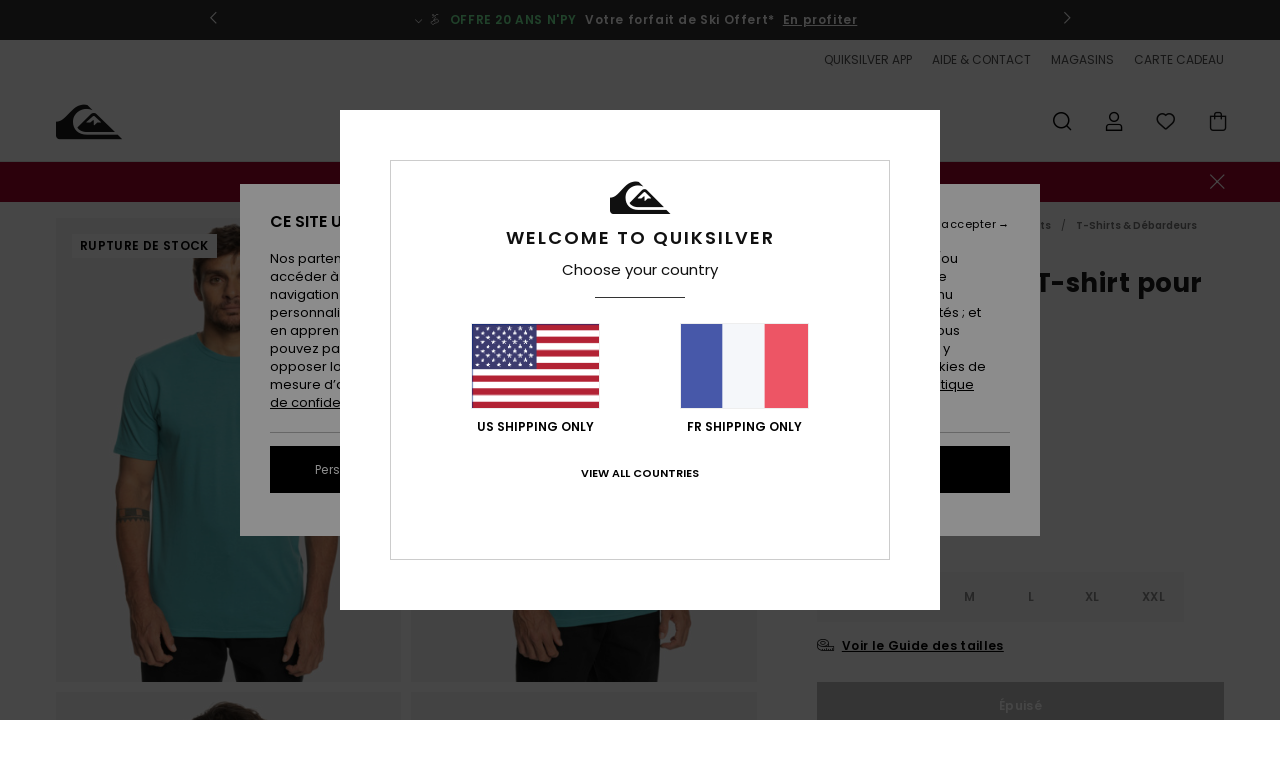

--- FILE ---
content_type: text/html; charset=utf-8
request_url: https://www.google.com/recaptcha/api2/anchor?ar=1&k=6LepBh4hAAAAAHd8_Xj86p5hzQIG6kwGduGD7Gpg&co=aHR0cHM6Ly93d3cucXVpa3NpbHZlci5mcjo0NDM.&hl=en&v=PoyoqOPhxBO7pBk68S4YbpHZ&size=invisible&anchor-ms=20000&execute-ms=30000&cb=xmpse3fdlch0
body_size: 48688
content:
<!DOCTYPE HTML><html dir="ltr" lang="en"><head><meta http-equiv="Content-Type" content="text/html; charset=UTF-8">
<meta http-equiv="X-UA-Compatible" content="IE=edge">
<title>reCAPTCHA</title>
<style type="text/css">
/* cyrillic-ext */
@font-face {
  font-family: 'Roboto';
  font-style: normal;
  font-weight: 400;
  font-stretch: 100%;
  src: url(//fonts.gstatic.com/s/roboto/v48/KFO7CnqEu92Fr1ME7kSn66aGLdTylUAMa3GUBHMdazTgWw.woff2) format('woff2');
  unicode-range: U+0460-052F, U+1C80-1C8A, U+20B4, U+2DE0-2DFF, U+A640-A69F, U+FE2E-FE2F;
}
/* cyrillic */
@font-face {
  font-family: 'Roboto';
  font-style: normal;
  font-weight: 400;
  font-stretch: 100%;
  src: url(//fonts.gstatic.com/s/roboto/v48/KFO7CnqEu92Fr1ME7kSn66aGLdTylUAMa3iUBHMdazTgWw.woff2) format('woff2');
  unicode-range: U+0301, U+0400-045F, U+0490-0491, U+04B0-04B1, U+2116;
}
/* greek-ext */
@font-face {
  font-family: 'Roboto';
  font-style: normal;
  font-weight: 400;
  font-stretch: 100%;
  src: url(//fonts.gstatic.com/s/roboto/v48/KFO7CnqEu92Fr1ME7kSn66aGLdTylUAMa3CUBHMdazTgWw.woff2) format('woff2');
  unicode-range: U+1F00-1FFF;
}
/* greek */
@font-face {
  font-family: 'Roboto';
  font-style: normal;
  font-weight: 400;
  font-stretch: 100%;
  src: url(//fonts.gstatic.com/s/roboto/v48/KFO7CnqEu92Fr1ME7kSn66aGLdTylUAMa3-UBHMdazTgWw.woff2) format('woff2');
  unicode-range: U+0370-0377, U+037A-037F, U+0384-038A, U+038C, U+038E-03A1, U+03A3-03FF;
}
/* math */
@font-face {
  font-family: 'Roboto';
  font-style: normal;
  font-weight: 400;
  font-stretch: 100%;
  src: url(//fonts.gstatic.com/s/roboto/v48/KFO7CnqEu92Fr1ME7kSn66aGLdTylUAMawCUBHMdazTgWw.woff2) format('woff2');
  unicode-range: U+0302-0303, U+0305, U+0307-0308, U+0310, U+0312, U+0315, U+031A, U+0326-0327, U+032C, U+032F-0330, U+0332-0333, U+0338, U+033A, U+0346, U+034D, U+0391-03A1, U+03A3-03A9, U+03B1-03C9, U+03D1, U+03D5-03D6, U+03F0-03F1, U+03F4-03F5, U+2016-2017, U+2034-2038, U+203C, U+2040, U+2043, U+2047, U+2050, U+2057, U+205F, U+2070-2071, U+2074-208E, U+2090-209C, U+20D0-20DC, U+20E1, U+20E5-20EF, U+2100-2112, U+2114-2115, U+2117-2121, U+2123-214F, U+2190, U+2192, U+2194-21AE, U+21B0-21E5, U+21F1-21F2, U+21F4-2211, U+2213-2214, U+2216-22FF, U+2308-230B, U+2310, U+2319, U+231C-2321, U+2336-237A, U+237C, U+2395, U+239B-23B7, U+23D0, U+23DC-23E1, U+2474-2475, U+25AF, U+25B3, U+25B7, U+25BD, U+25C1, U+25CA, U+25CC, U+25FB, U+266D-266F, U+27C0-27FF, U+2900-2AFF, U+2B0E-2B11, U+2B30-2B4C, U+2BFE, U+3030, U+FF5B, U+FF5D, U+1D400-1D7FF, U+1EE00-1EEFF;
}
/* symbols */
@font-face {
  font-family: 'Roboto';
  font-style: normal;
  font-weight: 400;
  font-stretch: 100%;
  src: url(//fonts.gstatic.com/s/roboto/v48/KFO7CnqEu92Fr1ME7kSn66aGLdTylUAMaxKUBHMdazTgWw.woff2) format('woff2');
  unicode-range: U+0001-000C, U+000E-001F, U+007F-009F, U+20DD-20E0, U+20E2-20E4, U+2150-218F, U+2190, U+2192, U+2194-2199, U+21AF, U+21E6-21F0, U+21F3, U+2218-2219, U+2299, U+22C4-22C6, U+2300-243F, U+2440-244A, U+2460-24FF, U+25A0-27BF, U+2800-28FF, U+2921-2922, U+2981, U+29BF, U+29EB, U+2B00-2BFF, U+4DC0-4DFF, U+FFF9-FFFB, U+10140-1018E, U+10190-1019C, U+101A0, U+101D0-101FD, U+102E0-102FB, U+10E60-10E7E, U+1D2C0-1D2D3, U+1D2E0-1D37F, U+1F000-1F0FF, U+1F100-1F1AD, U+1F1E6-1F1FF, U+1F30D-1F30F, U+1F315, U+1F31C, U+1F31E, U+1F320-1F32C, U+1F336, U+1F378, U+1F37D, U+1F382, U+1F393-1F39F, U+1F3A7-1F3A8, U+1F3AC-1F3AF, U+1F3C2, U+1F3C4-1F3C6, U+1F3CA-1F3CE, U+1F3D4-1F3E0, U+1F3ED, U+1F3F1-1F3F3, U+1F3F5-1F3F7, U+1F408, U+1F415, U+1F41F, U+1F426, U+1F43F, U+1F441-1F442, U+1F444, U+1F446-1F449, U+1F44C-1F44E, U+1F453, U+1F46A, U+1F47D, U+1F4A3, U+1F4B0, U+1F4B3, U+1F4B9, U+1F4BB, U+1F4BF, U+1F4C8-1F4CB, U+1F4D6, U+1F4DA, U+1F4DF, U+1F4E3-1F4E6, U+1F4EA-1F4ED, U+1F4F7, U+1F4F9-1F4FB, U+1F4FD-1F4FE, U+1F503, U+1F507-1F50B, U+1F50D, U+1F512-1F513, U+1F53E-1F54A, U+1F54F-1F5FA, U+1F610, U+1F650-1F67F, U+1F687, U+1F68D, U+1F691, U+1F694, U+1F698, U+1F6AD, U+1F6B2, U+1F6B9-1F6BA, U+1F6BC, U+1F6C6-1F6CF, U+1F6D3-1F6D7, U+1F6E0-1F6EA, U+1F6F0-1F6F3, U+1F6F7-1F6FC, U+1F700-1F7FF, U+1F800-1F80B, U+1F810-1F847, U+1F850-1F859, U+1F860-1F887, U+1F890-1F8AD, U+1F8B0-1F8BB, U+1F8C0-1F8C1, U+1F900-1F90B, U+1F93B, U+1F946, U+1F984, U+1F996, U+1F9E9, U+1FA00-1FA6F, U+1FA70-1FA7C, U+1FA80-1FA89, U+1FA8F-1FAC6, U+1FACE-1FADC, U+1FADF-1FAE9, U+1FAF0-1FAF8, U+1FB00-1FBFF;
}
/* vietnamese */
@font-face {
  font-family: 'Roboto';
  font-style: normal;
  font-weight: 400;
  font-stretch: 100%;
  src: url(//fonts.gstatic.com/s/roboto/v48/KFO7CnqEu92Fr1ME7kSn66aGLdTylUAMa3OUBHMdazTgWw.woff2) format('woff2');
  unicode-range: U+0102-0103, U+0110-0111, U+0128-0129, U+0168-0169, U+01A0-01A1, U+01AF-01B0, U+0300-0301, U+0303-0304, U+0308-0309, U+0323, U+0329, U+1EA0-1EF9, U+20AB;
}
/* latin-ext */
@font-face {
  font-family: 'Roboto';
  font-style: normal;
  font-weight: 400;
  font-stretch: 100%;
  src: url(//fonts.gstatic.com/s/roboto/v48/KFO7CnqEu92Fr1ME7kSn66aGLdTylUAMa3KUBHMdazTgWw.woff2) format('woff2');
  unicode-range: U+0100-02BA, U+02BD-02C5, U+02C7-02CC, U+02CE-02D7, U+02DD-02FF, U+0304, U+0308, U+0329, U+1D00-1DBF, U+1E00-1E9F, U+1EF2-1EFF, U+2020, U+20A0-20AB, U+20AD-20C0, U+2113, U+2C60-2C7F, U+A720-A7FF;
}
/* latin */
@font-face {
  font-family: 'Roboto';
  font-style: normal;
  font-weight: 400;
  font-stretch: 100%;
  src: url(//fonts.gstatic.com/s/roboto/v48/KFO7CnqEu92Fr1ME7kSn66aGLdTylUAMa3yUBHMdazQ.woff2) format('woff2');
  unicode-range: U+0000-00FF, U+0131, U+0152-0153, U+02BB-02BC, U+02C6, U+02DA, U+02DC, U+0304, U+0308, U+0329, U+2000-206F, U+20AC, U+2122, U+2191, U+2193, U+2212, U+2215, U+FEFF, U+FFFD;
}
/* cyrillic-ext */
@font-face {
  font-family: 'Roboto';
  font-style: normal;
  font-weight: 500;
  font-stretch: 100%;
  src: url(//fonts.gstatic.com/s/roboto/v48/KFO7CnqEu92Fr1ME7kSn66aGLdTylUAMa3GUBHMdazTgWw.woff2) format('woff2');
  unicode-range: U+0460-052F, U+1C80-1C8A, U+20B4, U+2DE0-2DFF, U+A640-A69F, U+FE2E-FE2F;
}
/* cyrillic */
@font-face {
  font-family: 'Roboto';
  font-style: normal;
  font-weight: 500;
  font-stretch: 100%;
  src: url(//fonts.gstatic.com/s/roboto/v48/KFO7CnqEu92Fr1ME7kSn66aGLdTylUAMa3iUBHMdazTgWw.woff2) format('woff2');
  unicode-range: U+0301, U+0400-045F, U+0490-0491, U+04B0-04B1, U+2116;
}
/* greek-ext */
@font-face {
  font-family: 'Roboto';
  font-style: normal;
  font-weight: 500;
  font-stretch: 100%;
  src: url(//fonts.gstatic.com/s/roboto/v48/KFO7CnqEu92Fr1ME7kSn66aGLdTylUAMa3CUBHMdazTgWw.woff2) format('woff2');
  unicode-range: U+1F00-1FFF;
}
/* greek */
@font-face {
  font-family: 'Roboto';
  font-style: normal;
  font-weight: 500;
  font-stretch: 100%;
  src: url(//fonts.gstatic.com/s/roboto/v48/KFO7CnqEu92Fr1ME7kSn66aGLdTylUAMa3-UBHMdazTgWw.woff2) format('woff2');
  unicode-range: U+0370-0377, U+037A-037F, U+0384-038A, U+038C, U+038E-03A1, U+03A3-03FF;
}
/* math */
@font-face {
  font-family: 'Roboto';
  font-style: normal;
  font-weight: 500;
  font-stretch: 100%;
  src: url(//fonts.gstatic.com/s/roboto/v48/KFO7CnqEu92Fr1ME7kSn66aGLdTylUAMawCUBHMdazTgWw.woff2) format('woff2');
  unicode-range: U+0302-0303, U+0305, U+0307-0308, U+0310, U+0312, U+0315, U+031A, U+0326-0327, U+032C, U+032F-0330, U+0332-0333, U+0338, U+033A, U+0346, U+034D, U+0391-03A1, U+03A3-03A9, U+03B1-03C9, U+03D1, U+03D5-03D6, U+03F0-03F1, U+03F4-03F5, U+2016-2017, U+2034-2038, U+203C, U+2040, U+2043, U+2047, U+2050, U+2057, U+205F, U+2070-2071, U+2074-208E, U+2090-209C, U+20D0-20DC, U+20E1, U+20E5-20EF, U+2100-2112, U+2114-2115, U+2117-2121, U+2123-214F, U+2190, U+2192, U+2194-21AE, U+21B0-21E5, U+21F1-21F2, U+21F4-2211, U+2213-2214, U+2216-22FF, U+2308-230B, U+2310, U+2319, U+231C-2321, U+2336-237A, U+237C, U+2395, U+239B-23B7, U+23D0, U+23DC-23E1, U+2474-2475, U+25AF, U+25B3, U+25B7, U+25BD, U+25C1, U+25CA, U+25CC, U+25FB, U+266D-266F, U+27C0-27FF, U+2900-2AFF, U+2B0E-2B11, U+2B30-2B4C, U+2BFE, U+3030, U+FF5B, U+FF5D, U+1D400-1D7FF, U+1EE00-1EEFF;
}
/* symbols */
@font-face {
  font-family: 'Roboto';
  font-style: normal;
  font-weight: 500;
  font-stretch: 100%;
  src: url(//fonts.gstatic.com/s/roboto/v48/KFO7CnqEu92Fr1ME7kSn66aGLdTylUAMaxKUBHMdazTgWw.woff2) format('woff2');
  unicode-range: U+0001-000C, U+000E-001F, U+007F-009F, U+20DD-20E0, U+20E2-20E4, U+2150-218F, U+2190, U+2192, U+2194-2199, U+21AF, U+21E6-21F0, U+21F3, U+2218-2219, U+2299, U+22C4-22C6, U+2300-243F, U+2440-244A, U+2460-24FF, U+25A0-27BF, U+2800-28FF, U+2921-2922, U+2981, U+29BF, U+29EB, U+2B00-2BFF, U+4DC0-4DFF, U+FFF9-FFFB, U+10140-1018E, U+10190-1019C, U+101A0, U+101D0-101FD, U+102E0-102FB, U+10E60-10E7E, U+1D2C0-1D2D3, U+1D2E0-1D37F, U+1F000-1F0FF, U+1F100-1F1AD, U+1F1E6-1F1FF, U+1F30D-1F30F, U+1F315, U+1F31C, U+1F31E, U+1F320-1F32C, U+1F336, U+1F378, U+1F37D, U+1F382, U+1F393-1F39F, U+1F3A7-1F3A8, U+1F3AC-1F3AF, U+1F3C2, U+1F3C4-1F3C6, U+1F3CA-1F3CE, U+1F3D4-1F3E0, U+1F3ED, U+1F3F1-1F3F3, U+1F3F5-1F3F7, U+1F408, U+1F415, U+1F41F, U+1F426, U+1F43F, U+1F441-1F442, U+1F444, U+1F446-1F449, U+1F44C-1F44E, U+1F453, U+1F46A, U+1F47D, U+1F4A3, U+1F4B0, U+1F4B3, U+1F4B9, U+1F4BB, U+1F4BF, U+1F4C8-1F4CB, U+1F4D6, U+1F4DA, U+1F4DF, U+1F4E3-1F4E6, U+1F4EA-1F4ED, U+1F4F7, U+1F4F9-1F4FB, U+1F4FD-1F4FE, U+1F503, U+1F507-1F50B, U+1F50D, U+1F512-1F513, U+1F53E-1F54A, U+1F54F-1F5FA, U+1F610, U+1F650-1F67F, U+1F687, U+1F68D, U+1F691, U+1F694, U+1F698, U+1F6AD, U+1F6B2, U+1F6B9-1F6BA, U+1F6BC, U+1F6C6-1F6CF, U+1F6D3-1F6D7, U+1F6E0-1F6EA, U+1F6F0-1F6F3, U+1F6F7-1F6FC, U+1F700-1F7FF, U+1F800-1F80B, U+1F810-1F847, U+1F850-1F859, U+1F860-1F887, U+1F890-1F8AD, U+1F8B0-1F8BB, U+1F8C0-1F8C1, U+1F900-1F90B, U+1F93B, U+1F946, U+1F984, U+1F996, U+1F9E9, U+1FA00-1FA6F, U+1FA70-1FA7C, U+1FA80-1FA89, U+1FA8F-1FAC6, U+1FACE-1FADC, U+1FADF-1FAE9, U+1FAF0-1FAF8, U+1FB00-1FBFF;
}
/* vietnamese */
@font-face {
  font-family: 'Roboto';
  font-style: normal;
  font-weight: 500;
  font-stretch: 100%;
  src: url(//fonts.gstatic.com/s/roboto/v48/KFO7CnqEu92Fr1ME7kSn66aGLdTylUAMa3OUBHMdazTgWw.woff2) format('woff2');
  unicode-range: U+0102-0103, U+0110-0111, U+0128-0129, U+0168-0169, U+01A0-01A1, U+01AF-01B0, U+0300-0301, U+0303-0304, U+0308-0309, U+0323, U+0329, U+1EA0-1EF9, U+20AB;
}
/* latin-ext */
@font-face {
  font-family: 'Roboto';
  font-style: normal;
  font-weight: 500;
  font-stretch: 100%;
  src: url(//fonts.gstatic.com/s/roboto/v48/KFO7CnqEu92Fr1ME7kSn66aGLdTylUAMa3KUBHMdazTgWw.woff2) format('woff2');
  unicode-range: U+0100-02BA, U+02BD-02C5, U+02C7-02CC, U+02CE-02D7, U+02DD-02FF, U+0304, U+0308, U+0329, U+1D00-1DBF, U+1E00-1E9F, U+1EF2-1EFF, U+2020, U+20A0-20AB, U+20AD-20C0, U+2113, U+2C60-2C7F, U+A720-A7FF;
}
/* latin */
@font-face {
  font-family: 'Roboto';
  font-style: normal;
  font-weight: 500;
  font-stretch: 100%;
  src: url(//fonts.gstatic.com/s/roboto/v48/KFO7CnqEu92Fr1ME7kSn66aGLdTylUAMa3yUBHMdazQ.woff2) format('woff2');
  unicode-range: U+0000-00FF, U+0131, U+0152-0153, U+02BB-02BC, U+02C6, U+02DA, U+02DC, U+0304, U+0308, U+0329, U+2000-206F, U+20AC, U+2122, U+2191, U+2193, U+2212, U+2215, U+FEFF, U+FFFD;
}
/* cyrillic-ext */
@font-face {
  font-family: 'Roboto';
  font-style: normal;
  font-weight: 900;
  font-stretch: 100%;
  src: url(//fonts.gstatic.com/s/roboto/v48/KFO7CnqEu92Fr1ME7kSn66aGLdTylUAMa3GUBHMdazTgWw.woff2) format('woff2');
  unicode-range: U+0460-052F, U+1C80-1C8A, U+20B4, U+2DE0-2DFF, U+A640-A69F, U+FE2E-FE2F;
}
/* cyrillic */
@font-face {
  font-family: 'Roboto';
  font-style: normal;
  font-weight: 900;
  font-stretch: 100%;
  src: url(//fonts.gstatic.com/s/roboto/v48/KFO7CnqEu92Fr1ME7kSn66aGLdTylUAMa3iUBHMdazTgWw.woff2) format('woff2');
  unicode-range: U+0301, U+0400-045F, U+0490-0491, U+04B0-04B1, U+2116;
}
/* greek-ext */
@font-face {
  font-family: 'Roboto';
  font-style: normal;
  font-weight: 900;
  font-stretch: 100%;
  src: url(//fonts.gstatic.com/s/roboto/v48/KFO7CnqEu92Fr1ME7kSn66aGLdTylUAMa3CUBHMdazTgWw.woff2) format('woff2');
  unicode-range: U+1F00-1FFF;
}
/* greek */
@font-face {
  font-family: 'Roboto';
  font-style: normal;
  font-weight: 900;
  font-stretch: 100%;
  src: url(//fonts.gstatic.com/s/roboto/v48/KFO7CnqEu92Fr1ME7kSn66aGLdTylUAMa3-UBHMdazTgWw.woff2) format('woff2');
  unicode-range: U+0370-0377, U+037A-037F, U+0384-038A, U+038C, U+038E-03A1, U+03A3-03FF;
}
/* math */
@font-face {
  font-family: 'Roboto';
  font-style: normal;
  font-weight: 900;
  font-stretch: 100%;
  src: url(//fonts.gstatic.com/s/roboto/v48/KFO7CnqEu92Fr1ME7kSn66aGLdTylUAMawCUBHMdazTgWw.woff2) format('woff2');
  unicode-range: U+0302-0303, U+0305, U+0307-0308, U+0310, U+0312, U+0315, U+031A, U+0326-0327, U+032C, U+032F-0330, U+0332-0333, U+0338, U+033A, U+0346, U+034D, U+0391-03A1, U+03A3-03A9, U+03B1-03C9, U+03D1, U+03D5-03D6, U+03F0-03F1, U+03F4-03F5, U+2016-2017, U+2034-2038, U+203C, U+2040, U+2043, U+2047, U+2050, U+2057, U+205F, U+2070-2071, U+2074-208E, U+2090-209C, U+20D0-20DC, U+20E1, U+20E5-20EF, U+2100-2112, U+2114-2115, U+2117-2121, U+2123-214F, U+2190, U+2192, U+2194-21AE, U+21B0-21E5, U+21F1-21F2, U+21F4-2211, U+2213-2214, U+2216-22FF, U+2308-230B, U+2310, U+2319, U+231C-2321, U+2336-237A, U+237C, U+2395, U+239B-23B7, U+23D0, U+23DC-23E1, U+2474-2475, U+25AF, U+25B3, U+25B7, U+25BD, U+25C1, U+25CA, U+25CC, U+25FB, U+266D-266F, U+27C0-27FF, U+2900-2AFF, U+2B0E-2B11, U+2B30-2B4C, U+2BFE, U+3030, U+FF5B, U+FF5D, U+1D400-1D7FF, U+1EE00-1EEFF;
}
/* symbols */
@font-face {
  font-family: 'Roboto';
  font-style: normal;
  font-weight: 900;
  font-stretch: 100%;
  src: url(//fonts.gstatic.com/s/roboto/v48/KFO7CnqEu92Fr1ME7kSn66aGLdTylUAMaxKUBHMdazTgWw.woff2) format('woff2');
  unicode-range: U+0001-000C, U+000E-001F, U+007F-009F, U+20DD-20E0, U+20E2-20E4, U+2150-218F, U+2190, U+2192, U+2194-2199, U+21AF, U+21E6-21F0, U+21F3, U+2218-2219, U+2299, U+22C4-22C6, U+2300-243F, U+2440-244A, U+2460-24FF, U+25A0-27BF, U+2800-28FF, U+2921-2922, U+2981, U+29BF, U+29EB, U+2B00-2BFF, U+4DC0-4DFF, U+FFF9-FFFB, U+10140-1018E, U+10190-1019C, U+101A0, U+101D0-101FD, U+102E0-102FB, U+10E60-10E7E, U+1D2C0-1D2D3, U+1D2E0-1D37F, U+1F000-1F0FF, U+1F100-1F1AD, U+1F1E6-1F1FF, U+1F30D-1F30F, U+1F315, U+1F31C, U+1F31E, U+1F320-1F32C, U+1F336, U+1F378, U+1F37D, U+1F382, U+1F393-1F39F, U+1F3A7-1F3A8, U+1F3AC-1F3AF, U+1F3C2, U+1F3C4-1F3C6, U+1F3CA-1F3CE, U+1F3D4-1F3E0, U+1F3ED, U+1F3F1-1F3F3, U+1F3F5-1F3F7, U+1F408, U+1F415, U+1F41F, U+1F426, U+1F43F, U+1F441-1F442, U+1F444, U+1F446-1F449, U+1F44C-1F44E, U+1F453, U+1F46A, U+1F47D, U+1F4A3, U+1F4B0, U+1F4B3, U+1F4B9, U+1F4BB, U+1F4BF, U+1F4C8-1F4CB, U+1F4D6, U+1F4DA, U+1F4DF, U+1F4E3-1F4E6, U+1F4EA-1F4ED, U+1F4F7, U+1F4F9-1F4FB, U+1F4FD-1F4FE, U+1F503, U+1F507-1F50B, U+1F50D, U+1F512-1F513, U+1F53E-1F54A, U+1F54F-1F5FA, U+1F610, U+1F650-1F67F, U+1F687, U+1F68D, U+1F691, U+1F694, U+1F698, U+1F6AD, U+1F6B2, U+1F6B9-1F6BA, U+1F6BC, U+1F6C6-1F6CF, U+1F6D3-1F6D7, U+1F6E0-1F6EA, U+1F6F0-1F6F3, U+1F6F7-1F6FC, U+1F700-1F7FF, U+1F800-1F80B, U+1F810-1F847, U+1F850-1F859, U+1F860-1F887, U+1F890-1F8AD, U+1F8B0-1F8BB, U+1F8C0-1F8C1, U+1F900-1F90B, U+1F93B, U+1F946, U+1F984, U+1F996, U+1F9E9, U+1FA00-1FA6F, U+1FA70-1FA7C, U+1FA80-1FA89, U+1FA8F-1FAC6, U+1FACE-1FADC, U+1FADF-1FAE9, U+1FAF0-1FAF8, U+1FB00-1FBFF;
}
/* vietnamese */
@font-face {
  font-family: 'Roboto';
  font-style: normal;
  font-weight: 900;
  font-stretch: 100%;
  src: url(//fonts.gstatic.com/s/roboto/v48/KFO7CnqEu92Fr1ME7kSn66aGLdTylUAMa3OUBHMdazTgWw.woff2) format('woff2');
  unicode-range: U+0102-0103, U+0110-0111, U+0128-0129, U+0168-0169, U+01A0-01A1, U+01AF-01B0, U+0300-0301, U+0303-0304, U+0308-0309, U+0323, U+0329, U+1EA0-1EF9, U+20AB;
}
/* latin-ext */
@font-face {
  font-family: 'Roboto';
  font-style: normal;
  font-weight: 900;
  font-stretch: 100%;
  src: url(//fonts.gstatic.com/s/roboto/v48/KFO7CnqEu92Fr1ME7kSn66aGLdTylUAMa3KUBHMdazTgWw.woff2) format('woff2');
  unicode-range: U+0100-02BA, U+02BD-02C5, U+02C7-02CC, U+02CE-02D7, U+02DD-02FF, U+0304, U+0308, U+0329, U+1D00-1DBF, U+1E00-1E9F, U+1EF2-1EFF, U+2020, U+20A0-20AB, U+20AD-20C0, U+2113, U+2C60-2C7F, U+A720-A7FF;
}
/* latin */
@font-face {
  font-family: 'Roboto';
  font-style: normal;
  font-weight: 900;
  font-stretch: 100%;
  src: url(//fonts.gstatic.com/s/roboto/v48/KFO7CnqEu92Fr1ME7kSn66aGLdTylUAMa3yUBHMdazQ.woff2) format('woff2');
  unicode-range: U+0000-00FF, U+0131, U+0152-0153, U+02BB-02BC, U+02C6, U+02DA, U+02DC, U+0304, U+0308, U+0329, U+2000-206F, U+20AC, U+2122, U+2191, U+2193, U+2212, U+2215, U+FEFF, U+FFFD;
}

</style>
<link rel="stylesheet" type="text/css" href="https://www.gstatic.com/recaptcha/releases/PoyoqOPhxBO7pBk68S4YbpHZ/styles__ltr.css">
<script nonce="CGmNiOgIs1glIBuRvzRzBw" type="text/javascript">window['__recaptcha_api'] = 'https://www.google.com/recaptcha/api2/';</script>
<script type="text/javascript" src="https://www.gstatic.com/recaptcha/releases/PoyoqOPhxBO7pBk68S4YbpHZ/recaptcha__en.js" nonce="CGmNiOgIs1glIBuRvzRzBw">
      
    </script></head>
<body><div id="rc-anchor-alert" class="rc-anchor-alert"></div>
<input type="hidden" id="recaptcha-token" value="[base64]">
<script type="text/javascript" nonce="CGmNiOgIs1glIBuRvzRzBw">
      recaptcha.anchor.Main.init("[\x22ainput\x22,[\x22bgdata\x22,\x22\x22,\[base64]/[base64]/[base64]/[base64]/[base64]/[base64]/KGcoTywyNTMsTy5PKSxVRyhPLEMpKTpnKE8sMjUzLEMpLE8pKSxsKSksTykpfSxieT1mdW5jdGlvbihDLE8sdSxsKXtmb3IobD0odT1SKEMpLDApO08+MDtPLS0pbD1sPDw4fFooQyk7ZyhDLHUsbCl9LFVHPWZ1bmN0aW9uKEMsTyl7Qy5pLmxlbmd0aD4xMDQ/[base64]/[base64]/[base64]/[base64]/[base64]/[base64]/[base64]\\u003d\x22,\[base64]\\u003d\x22,\x22w44tw4/CmcK1wrcew5/Dq8ONw4nDllRKdjN6SixFDTDDh8Odw6rCo8OsZB1aEBfCgsKyOmRsw5pJSlx8w6QpbxtIIMK/w4vCsgEWdsO2ZsOjbcKmw55iw73DvRtcw4XDtsO2Q8KyBcK1LsOhwowCZRTCg2nCuMKTRMObHz/DhUERAD11wp4uw7TDmMKGw59jVcOawrZjw5PCoxhVwofDiwDDp8OdEQNbwqlLNV5Hw4vCp3vDncKIN8KPXBcDZMOfwrLCnRrCjcK9YMKVwqTCsHjDvlgEFsKyLF/Co8KwwoktwqzDvGHDs3tkw7ddYDTDhMKuKsOjw5fDoxFKTBhCW8K0dcKkMh/ClMO7A8KFw6xBR8KJwp1BesKBwr4lREfDh8O4w4vCo8Oqw4A+XTVwwpnDiGw0SXLCnRk6wptSwr7DvHpfwr0wERtKw6c0wq/Dm8Kgw5PDjwR2wp4qB8KQw7UtCMKywrDCqcKGecKsw7Q/SFcuw5TDpsOnTRDDn8Kiw7NGw7nDkm8WwrFFX8KjwrLCtcKHDcKGFALCtRVvaGrCksKrLF7DmUTDsMKOwr/[base64]/wq/[base64]/CqsKGX2fDiifDhXnCtV4dw45aYi/[base64]/[base64]/CnWwcJsOSfsOiJMOmQcKva2PDhTfDkUnCmEbDiTzDqMO0w4B7wohgw5nCrMKvw5/Cpkl8w4Q8CsK9wpPDlMKawpDDmElkLMKPbsKCw5cCcirDqcO+wqQpTsKqXMOhHlrDisKjwrZEGQoPdwXCsBXDkMO7EzTDgnROwp3CogjDmQzDh8KbDFbDuEHCrcOZFBUdwroEwoUeZ8OoOFhTw5LDp3nCm8KCMHHCgw/CiTdCwr/DskrCicOYwoLCnCRNZMO/T8Otw584UcKvw5MeDsK0wp3Cv150diRgJAvCr084wqwiPUUhegQKw5wqwrvDoSlhP8KcMBjDkgbCgVzDqsKUYMK/w71ZAT8HwpokWkxnR8OyU3USwpLDsDZQwrcwT8KnbXAeLcKdwqbDhMOqworCncOVLMO0w4sfTMKbw5bDoMK3wpfDkRpRWR/DqH4iwpHCoFLDqCsKwqUuM8Onw6XDkMOfwpbClMOtFlrDqnsmwqDDmcOgKcOnw5kPw6nDp2HDpCfDiVnCugJOesOjFTXDvT1/w5zCmn08wpNxw4U+OUrDn8OvUMKeU8KddMKNY8KQdcODcCAWCMKwV8OibRVIw6rCqlPCijPCoAbCj0LDsVN5wrwEB8OUUlEkwpvDhQZFE3zCgHIewo7DvEHDosK7w4TCpW4ww6fCiiguwqnCoMOGwpPDrsKFFGXCssK5HgQpwr8swpd/wqzDo1LCkgrDo0dmcsKJw7QhUcKjwqYKU3DDu8OgGSxDB8Kqw7jDjwXCmQkfJmBdw7LCmsOueMO4w7pgwqVIwrguw51aXMKJw4LDk8OHAA/[base64]/DusK/w4PDmExWw5FDc0p4w5RNf2k6MWzDo8OTCVvCqUfCg0HDpsOVJmLCv8KYHB3CtlTDkF52LMOpwq/CnVPDl3sXJG3DmEzDtMKEwpAZCmQZRMO3csKxwoHCgMOxLy3DrjrDkcKxLMOkwrHCj8KSbk7CinXDpzcvwrnCgcOeR8OoImk7e2jCucO9H8OUCcOEC13DssOPdcKxbhnDjAvDhsOKNcK4wqtVwo3CtMOSw6vDpBEXPG/[base64]/Dl1oGJ0cjwpjDoSPCuVIWw4Q9MB5XwqEpQsO9wpRywpbDssKzeMK/IXgbOXHCncKNJBlbSsO1wp4bDcOrw6nDq1kQdcO7GcOQw7vDlxrDqsOKw5dgIsOzw5/Do1FCwo/[base64]/DpSbCoFvDs8KPw7VDe2lTIcKbw5/DrWbCiMKEOh/[base64]/CiTvDoSjCvQ/Dr8KUwqvDhQhSw5E3LMO+w6rDvETChsKdL8OawrrCpAEbYBHDlcOfwq7ChmkzE1DCs8KpVsKww79awo/DvMKLc0rClkbDkBfCosKWwqDCvwFMSMKUaMKxJMKbwpYKwoPChQjDusOmw5QgHMKTSMKrVsK5U8KXw49aw5dUwrwvUcO5wpPDrsKEw5RIw7DDu8O+w75CwpIHw6Iaw43DgX4Ww4Mcw4HCsMKSwpvCmg3Cql/[base64]/CkcOdw4RHaihiwpIfHk1gcxR8w7taw5gjwqA/[base64]/CgMKrMTHCpsOFw5LDoVXDvVbDrAogwrRzOsOtLcOewqnCgUTChcKtw4oLS8K+w6DDqsKJbz5owqbDqlDDq8KbwqZ7w6wCEcKHd8KpIcOSYgYAwotkVsKXwq/CiGbCjxlgwpvCtcKkLcORw4QqWcKBJjISwopCwp8kUsKaH8KoTcOFWW0jwqbCj8OvGmApbHRYJj15ZzHClyBdDcKAd8OXwojCrsOGTAAwb8OjHn85dcOIwrjDoAF5wqdvVizCp3FIflLDv8O0w6LCv8K9WFHDn3JUOkXCoVrDjcOdGUrCrmEAwonCksKXw6fDph/Dl0c9w4XCqcOxwow6w77Co8OiccOeU8Kkw4rCjMOeDRkZNWrCksO+JcOPwootBsKuJRDDi8O/B8O/KQbClwrClcOQw6/DhV3CrsKIUsOew4HDsmU3FhvCuQgGwpbDq8OXS8OgFsKcNMK3wr3Dv3/Co8O2woHCncKLGHxiw4TCo8ONwqzCqgNqZMO0w6nCozVbwqDCo8Kkw7zDu8OxwoLDs8OHVsOjwqPCkXrCsT/[base64]/DoSLCnMKkdyQrw6B3w6V2w4nCmMOzD3ETwro6w59eVsOPc8OPccORQWBTWMKaCRXDsMKKbcKmeEIDwrPCksOgw7bDusKjBDsiw7M6DTbDj2/[base64]/EsOqw5nDvnIOwq3CnmBpwq8Pw6MfwoHCgcKPwrrChXPCnEnDksO7NWzDkTHCscKQcGJGwrBGw7HCosKOw49mM2TCscOeHxB/LXktHMOUwpZTwoJEAitGw49kwo/[base64]/w4oREFjDqRbDvl7CiF9rH34THsK7woNGWsKSFCzDqcKVwqrDr8OvWcOLZMKFw6fDviXDh8OZTmsEw4PDiC7DhMKMJMO0BsOvw4bDqsOaE8KUw7vCjMK9aMO4w6bCl8K+wpXCucOvVXEDw7bDmC7CpsKKw54LNsK3w50SI8KtBcOnQx/ClsKoQ8O5UsO/w40jacOSw4TDhmJzwowMCzA/[base64]/HMOow6fDg31OwrrCgMOqdjcOIcO9QMOdwqnDv8OnKgLDqMKbw5wtw683WQjDucKSby/CpWxpw6LCvcOzasK/w4jDgHI0w43CksKrW8KcccONwpY3OnzClhA2NGd4wp3Cvww7OcOaw6bCgT/DqsOdwp1tCDLCuHvDmsOPwpN2L2N2wo8dFWTCpDLChsOjTBUNwonDoRA4b0dbKUI4Zz/[base64]/[base64]/CocO9Wy09WRTDrjbCkBMyXz9Aw4Ugwp0lMMOCw7TCi8OpaHEaw4FwfAzDk8Oqwog8wodSwpjCg3zCjsKcBhDChRJec8OaRS7DhDcdSsKvw51CKXJEY8OpwqRuG8Kaf8ONG3gYLkzCr8K/[base64]/[base64]/[base64]/DpldjIw3Dh1ldKMKmBh91wo/CicKAHnPCk8KYEsKtw7zCm8KaHMOWwq9iwqvDtsKyLcOVw4zClcKTR8KkGF7Ck2LCoBc8TcKiw77DpcOKw5R3w4YCDcOOw4ojGB7DhwxiD8OVJ8KxcA4ew45uX8OKfsKXwpbDl8K2wplrdQfCisKswpLDmQ/[base64]/wrZHGg07LcKnPjEwL8KmwosVwqrChCfDgGzDmXDDjsKIwojCoHjCr8KQwqTDiX7DvMOww4fCjho6w5Ujw6x5w5YcXXYPOMKDw60xwonDv8OowrPDp8KAUTPCkcKbRws6ccKTb8OyfMKRw7V6PMKjwrsZUh/DlMK2wo7CunB0wqTDkyDDoizCpDcbCChrwoTCmnzCrsKkfcOOwroDAMKkEMOPwr/CoUVvblUwGMKbw4IFwrVNwrVVw6XCgR7DpsKxw5Qawo3Dg3gvwopHbMOrZBvCiMKbwoLDgS/DuMO8wpbCsRkmwrNnwpdOwopbw48vFsOyOkbDsGrCrMOrMF/CusOuwq/[base64]/HMK0woFJw6g7aQNBE8O2WkLDucOhV0IKwqnDgXnCsGHDqB7CrnhSaGUBw7tHwqPDqGfCoSzCq8O2w6AbwpPCrh0iDjIVworDuCZVCnxkQzLDlsOvwo4iwq43wpoLDMKZf8Omw6ICw5cSHCPCqMOFw7h/wqPCkR0Zw4QAMMK3w5jCgcKAZ8K/[base64]/DlMO6woHCncOiecO2f8OBBsKOf8KLOsOJegbCmCkFHcOvwozCn8OXwoLCmz8sN8OIw4fCjMO7a3kcwqDDu8K7IHLCtVkXchPCkDwQRsOdYDvCpVEOWnzDnsKDBSLDqxk1woEoAcOnVsOCw6DDr8KGwqlNwp/[base64]/DikDCmcO7wp4sw5fCuEnCrMONwp3ClMKOdixnw7PCr8OnaMKaw7TDsz3ClVHCh8Kew5HDvsK9M2bCqk/DgE7DmMKIR8OYcG4WYHwtwqrDvixRw6/Cr8KPWcOHwpnDtA1nwrtPY8K5w7VdFjYTXDTChSfCgGFNH8OQw5Z0EMORw4QSBRXCqWVWw6zDrMKse8KMb8K0dsOlwoDDnMO+w5ZCwqATUMOhJlzDjRNkw6LDkwfDrQs7w5EGEsO4wo5jwoDDtsO3wptAXBgLw6LCmsO6Ti/CucKrRMOaw7Qww4NJL8OmRcKmOsOqwr04TMO3ACrCrW4AQHEYw5rDoUEAwqTDp8KlW8KLbMOrwpbDv8OgPVLDlcO6Ck85w4XCgsOzMsKcJWrDj8KRVAzCocKRwppkw41tw7TDjsKNRiZwKsO/J0DCtHVMXcKfECDCiMKIwqM8SD3CmBvCiXbCuDfCrjMswowAw4vCsUrCoChFZMO4XT1nw43CpMKydHDCszfDpcO0w48CwoM/wqsHZCbCgiPCksKtw4t8w4kkaGUEw6MdPcOCdMO2ZMOxw7Rgw4fDo3E+w5HDisKoRhDCvsO4w6o1w7zCssKwVsOTGgLDuRTDoTHCon3CuB/DuywWwrRSwpjCpcOgw6N+wpI5OsONODZcw4/[base64]/DocOlPcKdw5/DhhHCmS7DlsOXQUM2YcKGFsK5ViYxIUAMwqPCrHgTw4/CsMKewpsuw5TCncKWw4w7H3gcCcOvwq7DildvRcOaYwF/BzhJwo08JsKdwoTDjDJ6JFs0B8OPwrMuwrlBwoXCmsO2wqMlcMOqM8OFRB7CsMOTw7ZaOsK0Fgs6f8OjC3LDsB4Ww488FcOJA8OUwqxcRx0zWsOJNSzDtkJxBnXDikPDrBR9QMK5w7XCtcOIRyJqwqwmwrpQw6RSQREfw7cxwo/[base64]/wrM6woMFdMOSw6ZTUis4MUN0EcKwTxVhLntowoDDl8OOwotAw6F5wooewqF7PA1QLCbDisKmwrM4aEjCj8OmecK/wr3DrsO6YcOjcSHCiW/[base64]/DhcKAw4rDpGbCksOWbCjDhCPDu8KdPsKJFUHCqsOpF8Kawr5BcUdbBsOiwqtMw4PDtz1Uwr3Ds8OjP8Kfw7QYwodFYsOpEVrDiMK8OcKwZTZjwovCh8OLBcKAw6Epwqh8XRh/w5TCuzIICsKUPMO1dW0aw70dw7zDisORIsO2w5gYPMOsCMK0Qjxbwo/Cr8K2PcKqL8Kgb8OXSMOyYMKEGm1fFsKuwrglw5nCmMKdw7xnBBzCosOyw4fDtzd+O046woTCtTkyw6/DsDHDlcKkwoVCYCfDpsOlegzDqsKEV1fCsVTCuUFrW8KTw6PDgMOzwoV/J8KIW8Kfwqtmw7TCgGkGZMOTXsOyFQoBw73CrVoQwos5KsK6R8OYNWTDmGslOMOkwq/CnjTChMKPbcOFZG0dHGY4w49XNgjDilQpw5TDp1rCnUt0FjbDniTDmsOGwpcjw4TCt8KjK8OnVSoeX8O3wp0kHm/DrsKeMcKkwrTCnChrP8OZw5Uof8KTwqMYeAMjwq41w57DjUZLfsOBw5DDl8KiB8KAw7V+woZIwr1Yw5xlDw1Wwo7DrsOTDSnCnzA6TMOVNsO8K8KAw5ohEgDDqcOKw5/ClsKKw6XCuHzClAjDgyfDlGjCoRTCqcOtwpDDo0LCpWVLScKYwqbDuzrClUPDg2oUw4Iyw6LDjcK6w4/[base64]/CvQhjwqfDrTrDo8KHOEjCp2bDq8OuP8OtPXAGw7EOw4Z/[base64]/DnjHDiMOnwroEcEXCm0QMwrdWwqZLNcOoM07DvHfDnsOcwpNiw6hsHxTDl8KubG/Dp8O9w4vCnMK9ORZjFcKVwpjDiWUrfUg/[base64]/[base64]/DvHA9SxV0BsOkwrbCiVZKTEhgFH/CosKNRcOiTMOaFsKIAsOywqtuaw3DlsOOBEvDj8Kbw60kDsOvw6dcwrDCimVkwrPDuUsxBcOTS8OWWMOwfgTCtWPDj3gCwonDv0zCoEcXRgTDicO4asOxR2jCv292BsOGw41gFC/CiwBtw5Rkw4DCi8OZwqlZcj/DhgPCnXs5w7nDim4/wrvDswxxwp/CsBo6w4jCvTU2w7QxwoMcwrQUw5BHw6YUB8KBwpjDgmPCvsO8DcKqYsKrw6bDkkt3XHIec8K/wpfChsOOIcOVwolEwrFCMzhfw5nChnQywqTClThYw53Co21tw58Mw4TDgCgJwrcHwrfCmMKPSC/DkCRIOsOKc8K4w57CusOmUlggbcO/wr3CiAXDtsKHw4zDj8OdfsKuNwIdWwgSw4TCqFdow5jCmcKmwoFlwpk/wo3CgAPCn8OldsKqw7R2VBkoN8OowqEnw7vCs8OhwqJaFcOnQMOMHDLDr8KLw7DDhQLCs8KOI8O+csOYLGpHZwcowpFJwoBGw4LDkyXChT4AC8O0VRbDrFQoR8Osw4HCnEhgwovCjQBEf1jDgXDDshUSw59rEcKcMBJZw6E/JCZHwqHCrhDDs8OSw75UBsKfIMO1EcKjw4UMAsKIw5bDjsOnc8Kuw63CgsOtO2bDhcKaw5oXBUTCkizDpx0pTcO7QHsUw4fDvEDCgMOgCUnDnUE9w6FKwrDCn8KlwqXDo8KyUzHCvXPChMKPw6jCmsO4bsOGw4M3wqrCrMKRI30/[base64]/DoMOHwoXCuCEcJMOaw7BVVXAowr/[base64]/[base64]/w7wiRsKvwodQPMKaw5s1fSQ7wp/[base64]/DpispfsKGw6wMwrLCgEPCoV/DrQ9Pwr17b1bCtGTDo1gewqfDmcOIZh8hw7JvAHzCs8Osw6/CmBnDhBnDrDDCusO3wq1tw5MOw5vCjHPCpcKCVMK2w7MyXlFgw6E9wr5xS3ZZPsKaw4hjw7/DvSM1w4PCgE7Cig/CkmdCw5bCl8KAwqzCuy8BwqR5w5RFEMOFwq/[base64]/[base64]/Cr17CscKeFn/Dt8O/OWBdeEQrDsKCw6TDrXnDtsOAw6vDkEfDncOiaiXDtCRswoE8w5JBwpjDjcKZw50tCcK7fh3Cgy/CiD3CtDvDo3cbw4DDncKIFSA+w4IcbsOZwpIuccOZQnw9ZMO2KsOHZMOMwoLCjkzCsFgsJ8OsJi7CiMKrwrTDhFNEwppgCsO4G8ONw5nDohs2w6XDsndEw4zDs8KgwqLDhcOewqzCn3DDrjR/w7vCgwjCscKkPVwDw73CscKTZFbCrMKGw706FUXDh3bCh8OiwonCv098wqvCpBbDvcOMwo4GwoU/[base64]/[base64]/CgMOFw5Zhw4gBHRLDgj57wqfCuMK9KMKdwqHChcK+wrslKcO9M8KIwoNFw4ModRg2QxnDoMOJw5TDs1rCgGXDt0LCim0nVnIabFzCoMKldxwQw6XCucO4wqt6JMOhw7ZWSRnCrGwEw6zCs8Ogw5PDo1E9QxDCq3NgwpUoNMODwpfCjijDk8Oaw7wLwqMLw4Row5Ulw6/DvcOnw5nCqsOpBcKbw6Rgw6LCuSYQUcO+LcKOw6bCtcKgwobDmcOXYcKaw77CuSpNwqY9wpJQdgnDsF/[base64]/DtjnDm0JbwoUSDjPDgAkiNcOuwo/DknY1w7LClsOsYEMdw6vCrMKhw5rDu8OfWg9XwpUrwonCqjwmEBTDnAbCqcOLwq7ClwdVP8KIO8Onwq7DtljClHTCpsKqBnYLw6BsDU7Cm8OOUcO6wqvDo1fCoMKfw606HW9Pw6rCuMOVwpUWw5rDplbDpizDlkA2w7HDpMKOw4jClcKqw6/CvHExw64rVsOCJHfCjAHDpFYnwqEqP1gPAMKtw5NjBk4SSyPCrh/[base64]/wq7Dm8KAwrJnc141w750w47ChADClBQlXmchFG/CqMKiCMKgwoVfUsORc8KGXjp7e8O4DkEEwpxpwoUfYsKuaMOPwr/CqVXCiw8IOMK8wrLCjj8peMKqLsOecD0Yw5DDgMKfOh3DvMKbw6gWXnPDp8Kww75XfcK4ahrDt1BuwpREwp3DjMKGa8Oywq/[base64]/Cg8OcwpXCmMO4wrRZwqXCtgpzTzvDoz/Dug0QaFLCv3gnwr3CuxUJHMO8Ck1KesOdwqrDicODw4zDs0IyYcK/[base64]/w6YrMh3Du8O+w70VwqpYwqjCsxRvw40Cwo/Di2ZKwpoLawXDhcKSw4knbFABwpHCosOCOmgPGsOZw501w7ZiSFFQTsOOw7QBE0c9cBcBw6BGc8OAwr9Lwpshw7XChsKqw7gtMsKMRk/DscOuw7/Dq8KFw4ZVVsOvXsO6wpnCmkBtWMKCw7DDrsOewpIow5PChjlLUsO8ZhQISMOPw7wsQcOCA8OiWVzCs0UHZMOpZXbDg8OOCQTCksKyw4PCgsKUJMOWwq7Do2TCksKJw57DhB7CkW7ClMOCS8KCw5cvFkhIwppPPgs5wonChMKOw5vDjcOYwq/DjcKCwpJwYcOmw6XCl8OQw5gEYB7DsHkwEX07w4wNwp1PwonDrUjCp1wbElLDvMOGU2fCvS3Dt8KAExrClsKaw7DCp8K6OHZ+OiMsLsKPw4ctBAfDm0FQw4nDpnpXw4s0woXDrcO6fcOnw6TDjcKQL3/CrMOmAcKywptqwqvDpMKJM0nDqns6w6TCm0gNZ8KMZ2B3w6LCu8O0w6LDksKTJFbCojM5CcOMCsOkcsKBwpFSCWPCo8KOw5jDpMK7w4fCv8OWwrFdN8KiwpfDrMKudhHCosOVUMORw4ggwrrDocKUwqZibMOpS8K5w6RRwqnCjMK/eFbDn8K/w57DiS8Pwq81d8Kyw75BZnTDisK2FBtiw5LClwV5wqzDiwvDih/DsEHDrA11w7zDgMKSwrfCnMOkwokWGcOGYMObYsKfNWvDs8KcExI6wrrDi0s+w7k3B3oyEBIiw4TCpMO8w6LDtMKVwqZ7w4s1XGI3wo5hKAvDisOKwo/Ds8K+w5jCrzTDtBp1w5TCrcOQWsOOWRTCok3CmH7CjcKBaThVVFvCiHrDhMKLwpI2QwRmwqXCngAsM0HDtEzChiwvdWXCtMKaecK0QxgSw5I1EMK0w7gRU3IsQcK0w7/CjcKoJwV4w6XDvMKrH1AuVsOrO8OycCXCtEQtwpzDt8K5w4taBCLCncOwP8ORRCfCiiHCg8OpVT5nRATCvMKjw6ssw4YXZMOQEMOjw7vChMO2MG1xwpJTKMOSWcK/[base64]/w6pnHgJ8w4F9wqhufcOSTMO6wqw8CsKuw57CusKifiwBw6c2w6bCqhdRw6zDncKSTAnDsMKQw4wEHsKpT8K/w4nDtcKNM8OAWHhkwpM1IsOtU8K1w5XDuDVtwpsyPjhJwr3DqsKYKcOxwo8Gw4DCtMOOwoHCgnlDMcKuW8OOIBrDgn7CsMOJwqjDsMK6wrHDnsOlBX5iw6p5TyJXSsO6fD3CmMO4cMKlT8KHw6XDsG/DhiMEwph/wppFwoXDrXtgCMOQw7rDiwtWw55gHsK2wr3ChcOfw7BxOsOhIiZMwr3DoMKTY8KjL8OZZMKdw54FwrvDvmh4woB2CEQGw4nDscO/w5jCmW0IcMOaw6/Dg8KQYMOBG8ONWCVmw5tLw4fCrMKrw4jCg8OwMsO3woJlwrolbcOAwrfCk39AZMOlPsOmwqVhD0bDoV3DukzDqE/Ds8KIwq5+w7PDtcOKw7JWIj3CigzDhDZ1w78Gd2bCsFbCnMK7w4BlGVYzw6/CnsKkw5/CssKuOyQcw5hPw5xZEQELQMK8UEXDg8OrwqDDosKbw4LDjcOfw6nCijXCjcOqCy/[base64]/wqphwrp/MsOJwrByTx3CnVETw7DDig3DmcOUwpMJSwbCrjgdwpV4wrVLZMOMYMO5wp86w6FSwqFUwqYRdHLDj3XCthvDhUhcw4DDjcKxZcO2w47DgcK5wpDDm8K5wrvDi8KQw5DDssOmE0t2W0JpwrzCskliesKhJcOkIMK/[base64]/Dp2ZlK8KbwoF8wqMVwr/[base64]/CkMOawoZVwozCk8OvJcOlO8O9I3bCisOsO8OpFsK6w4tQXnjCjsOPO8KKJMKmwrZnChtAwrvDik0lOcOCwo7DrcOYwpJpw6HCjhE6AiYRM8KmOcODwroRwpRpacK8dVxSwqzCulLDglbCicKvw6/CpsKgwp0yw5plD8Oyw4XCmcK9RmbCti9DwqfDpXRow7soS8O/VcKgLhQMwqF/[base64]/[base64]/CgGDDqA4Nw6HCj8O4wp5aAsKiICZiDMKvw7kzwrjCgsKJJcKIekl0wqDDrj3Do1U4CibDk8Oew4xqw55RwpHChXfCucOFUcOnwogdHMO6KcK7w7jDlE8zA8OeSB/CpiTDgwoeR8OHw7nDtGAMd8KowqFKGMOtQwnCuMKbPcKwbMOqHXvCq8OfBsK/AmUBO2zDgMKefMKrw4wsUHNswpNeaMKFw5jCtsOwcsKrwoBlRWnDtUbCvV1MNsKIL8OMw6PDjyXDrcOVEsOdB0nCvsOcAR4XZjnCgh7CtsOqw6fDhzHDgwZPw75pOzYhAnhGK8Kxw6vDmCrCiH/DlsKAw7UQwqpswosMS8O/[base64]/[base64]/DnWp7FMKewqXDrMKPw7FEw4YIw5TCgEzDtCVzHcKTwpjCk8KVHg9+asK2w7VTwq/DmHDCocK/[base64]/DvcKZIE8sdm9dV8ONMws3w6Z1YcKewr0Zw7TCnFYrwp/CssKVw5DDoMKSCcK4WiQhMjUqbTjDucOhO0NgDcK4b3fCicKJw5jDlkFOw7rDjMOQGw1fwqtDNcOJTcOGcGjCvsOHwqgNNBrDjMORbMOjw6B5wrPChzXCt0zCiwUOw5hAwpHDhMKiw4kcMXTDk8Oawo7DuRZuwrrDhMKUR8Kow7nDozTDrsOFworCi8KZwqHDkcOSwp/Dj0zDnsOXw4doahpvwrzDvcOkw7TDki0aPynCgngcHsKPJsO6wovDpcKLwpIIwq5AF8KHRXbCs3jDs0bCncOQI8Kzw5I8KcO/GsK9wrbCvcOMRcOUTcKqwqvDvFg4U8K/UyHDrWbDjHvDnGAbw5IOX0fDscKZwoXDpMKyIcKEMMK/[base64]/[base64]/TVnDrjHDl8K3w7/[base64]/DokIeLcKeJcOwVcKvdcOuw458CsKhwpklwrfCvD0awp99NsK6w5MeGRViwr4DCmbDpHh4wq0iMsOIw77CucKoJEFAwrd/[base64]/Q8KfZsOkd0I1w6zDpMKGdMOZw4NkWUDDvX5+YErCu8Opw4vDiBjCsCbDlVDCpsOLNR0ob8KORw9Mwotdwp/CmsO/ecK/OcK+Ag9bwq/CrVsjEcKww5jCscKpK8OKw5DDsMOxZUACLMOcJsKBwrLCpU3CksKpW2rDr8OsbT/Cm8KYUi9uwrh/[base64]/DpmnDl8OkJMOoDSk8w7nDj3jDr3zDim9mw6dfO8KFwqzDhhsdwqNGwrx0XMKuwpFyGRrDuhfDrcKUwqgAIsOCw4Ftw5FGwpY+w4dywrhrw4fCrcKNVgTCv3QkwqsIwpTCvHrDlwshw456wo0iw5ElwoDDpXohQMKeYMOcw5PCj8O7w7NYwo/DgcOJwqvDlnUPwp4rw4bDrSLDp3rDon7DtU3ClcKowqzDvMOqRnJMw68lwqLDs2HCj8KkwpzDsxpZAAXDrMO6GFIDA8OcegQSwp/[base64]/Ci8OlCMKBwo17QH3CmMOGwozDhwd1fCnDo8OadsK/w43CthVxw6hKwpjCp8K1VsKrw6rCr2XCujQqw6HDgBptwpbDmMKxwqfCvsKCRMOYwr/Cl0TCsm/CrG95wp/DoXXCtMOIF3gbYMOHw53DmwdONQfChMK5OcKywprDtCfDlMO6M8ORIWNMSsOYd8O5Yyk6bcOSLcKywpjChsKHwpDCvQlIw6xGw6DDjsKPOcKoVsKZV8KZRMOXU8KMw5vDhU/CtDfDknpoFsKcw6HCkMKlwqzDh8OiJMOjwprDt1YbHjXCgXvDihNWG8KDw5bDr3fDmHkqNsOwwqRnwo57XSnDslY3Q8KWwozChMO/w7FhfcKYG8KIw7h5w5YhwrTCkcOcwr0lH0fCt8K/w4gGwoEGaMOqJcKxwozDqSUiMMOiWMKfwq/DtcODS3x1w5HDgl/DvDPCsFBXMG9/MibDhMKpHw4nw5bCi33CuDvChsKGwrTCisKISWDDjw3CpCcyf3XDvgHCgUPDvcOALz3Dg8Oww6rDn3ZZw5t/w5fDkRLCn8K/QcOzw57DvcK5wqjCigY8wrjDmC0tw5LCpMONwprCqn9HwpXCllzCr8KfPMKiwrnCnkEIwqV7WFnCmMKfwqYZwrhualZ9w7LDlFtUwpZBwqbDpic4OilDw7olwpbCjGQVw5JIw7XDkg7DgsOELsOwwpjDi8KTdMOow7ZRZsK6wqESw7Qyw4HDuMO5WVoOwr/CusObwqEbwrHCki3DlsOKHgTDu0Rcw7jCtMOPw6l8woAZfcKfPAF/DWhKFMK8G8KLw6xoVx3CmcOpdGzCjMOswojDqcKJwqIpZsKdB8OsI8OganIaw5d1HjzCicKJw4YUw5AmYxd5wqjDmBXDnMOrw7hwwpZbZ8OuNcKZwq0Zw7Yrwp3DuQzDmMKpKCxiwrnDsA3CoW7DlQLDsg/CqSLDucOdw7ZSZsO7DltXB8OTc8KAMyRofiPClgvDgsOJw4fCmgB/wp4QdUcQw4k2wrB4wobCpmDCkHFlw4EbZH/CncOKw5zCg8O6JlwBYsKRQigPwq9TRMKWcsOiZsO/wppBw6TDgMKrw5l/w611AMKiw5PCpT/DiDZnw53Co8OIOsKRwolMCE/CoCTCtMKdNsOjIsKzahHDoHoHK8O+w6XCkMOGw418w7rCicOlLMOOPyk9A8KuCHRWRXnDg8KUw5o3wqHDjyzDrsKfX8KcwoIFXMOuwpXClsOYGnHCinLCrMKyXsO3w7/CqkPCgCwQRMOkMMKTw53DgW/DmcKVwq3CvcKFwqMmJTjChMOkI3I4Q8KwwqtXw5ItwrXCpXhpwrg4wrHDsBA7dkQZRVzCosO1Y8KZUBlJw514YcOXwqYhTcKkw7wpwrPDqHlYHMKCGGorZMOocjPDlUbCmcO9NR/DigYUw6tRVBAQw6rDkQPCnGRaN2glw7TClRdGwqlhwo8lwqtDGcK2wr7Dn1zDgsKNw5fDkcOUw45vL8OZwrl2w70gwppeRMORIsK2w4DDo8K1w5PDpzrCucOmw7PCvsKywqVyRGgxwp/CglHDo8KtV1ZeZcOeYwh6w6DDqcOQw7bDqCsewrgFw5hJwpTDrMO9DWwRwoHDgMO2e8KAw5RMKnPCk8ORPAclw4BEH8KJw6zDjQDCjGjCt8KbB2fDrsKiw7DDkMOWNU7Cq8OkwoIfORvDmsKbw48Uw4fCvldyE0rDnwLDo8OeUyrDlMKME10nNMOTdsOaLcOrwohbwq/CpzQtPcKEHMOwCcOcEcO8QgXCq1DDvljDn8KJA8OiOcKxw6Jyd8KCRsOkwrY5w5wnBEgdUcOEdTvCkMK+wr7CucKow4vCksOQFMKaQcOddsO0GcOCwrhZwp7Dii/CvnxEYnvCtMOXWELDpg4bWHvCk3UuwqMpJ8K6el/[base64]/Cn0bCjcORdTtVNMO2w4R3wq/DjWZIw7NOw6hrCcKAwrcRQ3HDmMKLwqVjw74LW8ObTMOxwq9Xw6QUwpBmwrHDjCLDg8KSE3zDtWRQw6rDv8KYw7RcGWHDvcOfw6NhwogpQSDDhmN0w5jDi0sBwq4Bw6LClTnDn8KHYzUywrMwwoQ1XsOLw4oGw6vDjcK1KD9hd1gsQTJELwjDoMOzBUFvw6/DpcOtw5LDkcOGw4llw67Cq8Krw67DpsOfJ0xRwqRIKMOLw7HDli7DhMOQw7M+wot/[base64]/IiFhEsKPQTNPwrgDwrvDtEpYB3DDpDPCnMKaBsKlw6TCqGpNOsObwopYLcKmXB3ChkYWLzU7IGPDs8Oew4PDlMOZwqTDuMOuBsOHXGZGw6LDhmgWwooabcOibW/CmMKewqnCqcOkwp/DvMKfJMK5O8OXw7/DhnTCjMOcwqhZYEQzwqLDvsOpL8OPHsKiQ8K5wpgTOng2e1FcaUzDkzXDpmjDusK1wp/CrzPDvsOVTMKSYMKpNy9ZwrsTGlc8woALwqrCrMOXwphbZXfDlcOewq3Ct2vDtMK6wotve8OgwqozDMOgdGLCrzVdw7Anbk/CpRPCiwjDrcOoLcKEVnvDnMOsw6/CjGpUwpvCo8OcwoPDpcOgY8K+emRbBsO4w74iL2vCswTCnAHDu8O/NQAIwqlVJxdZRMO7wrjCnsOVNlbCgXB1ZiUBOkPDgFMNOivDtlLDkxdWGEzCj8KYw7jDssKdwpjCiGAnw6/CpMKSwpo/[base64]/DjCvDpcOYAsKiwoZ/wpU/wrzDvMK+w6fDsSbChMKGJ8OrwqzCusOVM8KHw6o5wr8ew6hgS8KZwr56wqIgWljCsHPDgsOfTMOLw7XDrUvCulJebH/DqsOnw7fDkcOxw7fCgsKPwp7DrzrCn2Y/wpZVw73Ds8Kxw6fCocOVwozDlh7DsMOeMnVmczNdw4vDuXPDrMOvcsK8LsK/w4HCtsOLGMKhwoPCvX3DmMO4QcOzIlHDlA8ZwrlfwrVnVcOEw7jCoh89w5IMHGs3w4bCjHzDpcOKeMOpw6zCriIAAH7DtCBmMXjDunAhw6d9b8KcwrZtSsODwo8vwq9jE8K2KcO2wqbDgsK7wqsBCi/Dk3nCt3o7R3Iww5pAworCrsOGw4kJaMKPw6/CiD/DnAfDiGfDgMKswq9twovDt8ONNMKbS8KUwrE9wrkANg7DtcOYwr7ClMOXI2TDpsKtworDpCglw5kVw6gqw5hfFEZaw4vDnsKqdCN/w7FwRCwaBsKUcMKxwosydWHDgcK6enbCkno2C8OfH3fCm8OBGMK1cBR4REHDmMKcHEobw5XDoQLCtsO+fh7Dp8KKUy12wokAwog3w6FXw78tUcKxN03DjMOEIcOGADAbwo7DmxLCi8Okw5JZwowgfMO0wrVhw75Nwr3DtMOowrJoC319w5fDsMK3YsKZUhHChBZKwr/DnsKiw6o4USVnw6jCu8OpczABwqnDisKRAMKqw4LCjCJfXVrDoMOjW8KawpDCpybCkcKmwrTCl8OUHH58ZsKAwrMFworCgcOywqrCpDfDssO1wrMzKMOdwq1jFcKSwpJsccKKAsKaw4MlN8KtP8OQwo/Dg3Bhw6lcwrAZwqYaAsOzw5VOwr0Bw6pDwr/CisOFwrsFJHLDhsK0w6kHV8Kbw7cawr8Tw5jCuGLCtVBwwpHDrcOsw6B8w64sLcKCd8Omw63CsDvCuF3DkijDjsKZUMO9ScK9OMKlEsO7wo5mw4/CvMO3w7PCmcOEwoLDtsODb3kbw7ZWLMO7IifChcKBXVnCpj4bB8OkDsKATsO6w6Y/w75WwplSw4s2EQY9Li7CsF1NwpvDi8KiITfDmR/CkcOqw4lFw4bDk0fDlcKAIMKieEAPDMORFsO2Kx/CqjjDoHEXR8OEw63Ci8KWw4/DulLCq8OFw4/CuRrCkSgQw7glw6JKwpM1w5LCvsKgw5TDpcOXwooHQSQNJE7CvsKowoBaScKXbE4Rw5wdw5rDo8OpwqBHw4hGwp3DmcO8w4DCr8Oyw4oDDgvDuW7ClCsuwpIvw6Njw4TDpEYsw7cvF8KlF8OwwqHCqCx9AcK4IsOJwqF4wpVFw7JNw7/Dj1JdwrUwKmdcMcOlOcOEwovDiycWbsOlInV4AWYXPwUmw73CnsK7wqpyw5doYgs9f8O7w5Vhw7knwoLCmR1Jw4LCtmAbw7/CtzcxJhA4bzRzbCZOwqEzWcK5TsKuDhvDh1zCncOVwq8VQm7DlUVnwpHCv8KMwoDDrcKXw5/Dq8Owwq8Bw7HClGzCnsKpasOowoFjw45dw454O8O0fWTDqhRRw6LCocOhRVvDuxdMwqE/LsO3w7PDiHXDuw\\u003d\\u003d\x22],null,[\x22conf\x22,null,\x226LepBh4hAAAAAHd8_Xj86p5hzQIG6kwGduGD7Gpg\x22,0,null,null,null,0,[21,125,63,73,95,87,41,43,42,83,102,105,109,121],[1017145,217],0,null,null,null,null,0,null,0,null,700,1,null,0,\[base64]/76lBhnEnQkZnOKMAhnM8xEZ\x22,0,0,null,null,1,null,0,1,null,null,null,0],\x22https://www.quiksilver.fr:443\x22,null,[3,1,1],null,null,null,1,3600,[\x22https://www.google.com/intl/en/policies/privacy/\x22,\x22https://www.google.com/intl/en/policies/terms/\x22],\x22ynZN8XdOgEUSsY8n0oFQzJqkn+cYlph3V0+Rl9seZEE\\u003d\x22,1,0,null,1,1769453327205,0,0,[90,79],null,[220,40,25],\x22RC-gl5VS_6HOcwoeA\x22,null,null,null,null,null,\x220dAFcWeA6BxP5lz85A8ie8K_awDVhE2lcaiiI9wb-Rm4rpIVbTRw1XQo8ImTJizUp_y9Vltpl_ODIT3XXnvCV3AWf3fN6BkMUWbA\x22,1769536127019]");
    </script></body></html>

--- FILE ---
content_type: text/javascript; charset=utf-8
request_url: https://e.cquotient.com/recs/aahh-QS-FR/product-to-product-PDP?callback=CQuotient._callback1&_=1769449726410&_device=mac&userId=&cookieId=abtIcdjHdwtLYdnFoGFFogmHxG&emailId=&anchors=id%3A%3AEQYZT07215%7C%7Csku%3A%3A3613378476826%7C%7Ctype%3A%3A%7C%7Calt_id%3A%3A&slotId=product-detail-recommendations&slotConfigId=product-detail-recommendations-einstein&slotConfigTemplate=slots%2Frecommendation%2Feinstein-recommendations.isml&ccver=1.03&realm=AAHH&siteId=QS-FR&instanceType=prd&v=v3.1.3&json=%7B%22userId%22%3A%22%22%2C%22cookieId%22%3A%22abtIcdjHdwtLYdnFoGFFogmHxG%22%2C%22emailId%22%3A%22%22%2C%22anchors%22%3A%5B%7B%22id%22%3A%22EQYZT07215%22%2C%22sku%22%3A%223613378476826%22%2C%22type%22%3A%22%22%2C%22alt_id%22%3A%22%22%7D%5D%2C%22slotId%22%3A%22product-detail-recommendations%22%2C%22slotConfigId%22%3A%22product-detail-recommendations-einstein%22%2C%22slotConfigTemplate%22%3A%22slots%2Frecommendation%2Feinstein-recommendations.isml%22%2C%22ccver%22%3A%221.03%22%2C%22realm%22%3A%22AAHH%22%2C%22siteId%22%3A%22QS-FR%22%2C%22instanceType%22%3A%22prd%22%2C%22v%22%3A%22v3.1.3%22%7D
body_size: 91
content:
/**/ typeof CQuotient._callback1 === 'function' && CQuotient._callback1({"product-to-product-PDP":{"displayMessage":"product-to-product-PDP","recs":[],"recoUUID":"ef0bbfab-00be-413b-8327-6e194c5d5b38"}});

--- FILE ---
content_type: text/javascript; charset=utf-8
request_url: https://p.cquotient.com/pebble?tla=aahh-QS-FR&activityType=viewProduct&callback=CQuotient._act_callback0&cookieId=abtIcdjHdwtLYdnFoGFFogmHxG&userId=&emailId=&product=id%3A%3AEQYZT07215%7C%7Csku%3A%3A3613378476826%7C%7Ctype%3A%3A%7C%7Calt_id%3A%3A&realm=AAHH&siteId=QS-FR&instanceType=prd&locale=fr_FR&referrer=&currentLocation=https%3A%2F%2Fwww.quiksilver.fr%2Fmw-mini-logo---t-shirt-pour-homme-3613378476826.html&ls=true&_=1769449726392&v=v3.1.3&fbPixelId=__UNKNOWN__&json=%7B%22cookieId%22%3A%22abtIcdjHdwtLYdnFoGFFogmHxG%22%2C%22userId%22%3A%22%22%2C%22emailId%22%3A%22%22%2C%22product%22%3A%7B%22id%22%3A%22EQYZT07215%22%2C%22sku%22%3A%223613378476826%22%2C%22type%22%3A%22%22%2C%22alt_id%22%3A%22%22%7D%2C%22realm%22%3A%22AAHH%22%2C%22siteId%22%3A%22QS-FR%22%2C%22instanceType%22%3A%22prd%22%2C%22locale%22%3A%22fr_FR%22%2C%22referrer%22%3A%22%22%2C%22currentLocation%22%3A%22https%3A%2F%2Fwww.quiksilver.fr%2Fmw-mini-logo---t-shirt-pour-homme-3613378476826.html%22%2C%22ls%22%3Atrue%2C%22_%22%3A1769449726392%2C%22v%22%3A%22v3.1.3%22%2C%22fbPixelId%22%3A%22__UNKNOWN__%22%7D
body_size: 402
content:
/**/ typeof CQuotient._act_callback0 === 'function' && CQuotient._act_callback0([{"k":"__cq_uuid","v":"abtIcdjHdwtLYdnFoGFFogmHxG","m":34128000},{"k":"__cq_bc","v":"%7B%22aahh-QS-FR%22%3A%5B%7B%22id%22%3A%22EQYZT07215%22%2C%22sku%22%3A%223613378476826%22%7D%5D%7D","m":2592000},{"k":"__cq_seg","v":"0~0.00!1~0.00!2~0.00!3~0.00!4~0.00!5~0.00!6~0.00!7~0.00!8~0.00!9~0.00","m":2592000}]);